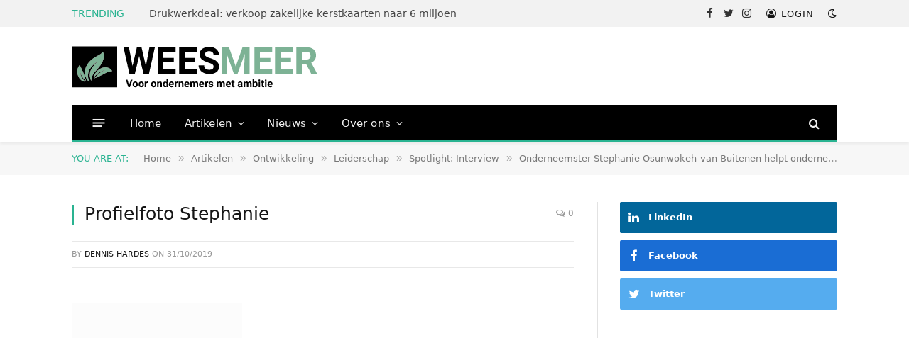

--- FILE ---
content_type: text/html; charset=UTF-8
request_url: https://weesmeer.nl/onderneemster-stephanie-osunwokeh-van-buitenen-helpt-ondernemers-aan-een-succesvolle-onderneming-en-een-gelukkig-leven/profielfoto_stephanie/
body_size: 18201
content:
<!DOCTYPE html><html lang="nl-NL" class="s-light site-s-light"><head><script data-no-optimize="1">var litespeed_docref=sessionStorage.getItem("litespeed_docref");litespeed_docref&&(Object.defineProperty(document,"referrer",{get:function(){return litespeed_docref}}),sessionStorage.removeItem("litespeed_docref"));</script> <meta charset="UTF-8" /><meta name="viewport" content="width=device-width, initial-scale=1" /><meta name='robots' content='index, follow, max-image-preview:large, max-snippet:-1, max-video-preview:-1' /><title>Profielfoto Stephanie - Wees Meer</title><link rel="preload" as="font" href="https://weesmeer.nl/wp-content/themes/smart-mag/css/icons/fonts/ts-icons.woff2?v2.2" type="font/woff2" crossorigin="anonymous" /><link rel="canonical" href="https://weesmeer.nl/onderneemster-stephanie-osunwokeh-van-buitenen-helpt-ondernemers-aan-een-succesvolle-onderneming-en-een-gelukkig-leven/profielfoto_stephanie/" /><meta property="og:locale" content="nl_NL" /><meta property="og:type" content="article" /><meta property="og:title" content="Profielfoto Stephanie - Wees Meer" /><meta property="og:description" content="Profielfoto Stephanie" /><meta property="og:url" content="https://weesmeer.nl/onderneemster-stephanie-osunwokeh-van-buitenen-helpt-ondernemers-aan-een-succesvolle-onderneming-en-een-gelukkig-leven/profielfoto_stephanie/" /><meta property="og:site_name" content="Wees Meer" /><meta property="article:publisher" content="https://www.facebook.com/weesmeer" /><meta property="article:modified_time" content="2022-10-05T09:10:06+00:00" /><meta property="og:image" content="https://weesmeer.nl/onderneemster-stephanie-osunwokeh-van-buitenen-helpt-ondernemers-aan-een-succesvolle-onderneming-en-een-gelukkig-leven/profielfoto_stephanie" /><meta property="og:image:width" content="560" /><meta property="og:image:height" content="700" /><meta property="og:image:type" content="image/jpeg" /><meta name="twitter:card" content="summary_large_image" /><meta name="twitter:site" content="@weesmeer" /> <script type="application/ld+json" class="yoast-schema-graph">{"@context":"https://schema.org","@graph":[{"@type":"WebPage","@id":"https://weesmeer.nl/onderneemster-stephanie-osunwokeh-van-buitenen-helpt-ondernemers-aan-een-succesvolle-onderneming-en-een-gelukkig-leven/profielfoto_stephanie/","url":"https://weesmeer.nl/onderneemster-stephanie-osunwokeh-van-buitenen-helpt-ondernemers-aan-een-succesvolle-onderneming-en-een-gelukkig-leven/profielfoto_stephanie/","name":"Profielfoto Stephanie - Wees Meer","isPartOf":{"@id":"https://weesmeer.nl/#website"},"primaryImageOfPage":{"@id":"https://weesmeer.nl/onderneemster-stephanie-osunwokeh-van-buitenen-helpt-ondernemers-aan-een-succesvolle-onderneming-en-een-gelukkig-leven/profielfoto_stephanie/#primaryimage"},"image":{"@id":"https://weesmeer.nl/onderneemster-stephanie-osunwokeh-van-buitenen-helpt-ondernemers-aan-een-succesvolle-onderneming-en-een-gelukkig-leven/profielfoto_stephanie/#primaryimage"},"thumbnailUrl":"https://weesmeer.nl/wp-content/uploads/2019/08/Profielfoto_Stephanie.jpg","datePublished":"2019-10-31T09:20:49+00:00","dateModified":"2022-10-05T09:10:06+00:00","breadcrumb":{"@id":"https://weesmeer.nl/onderneemster-stephanie-osunwokeh-van-buitenen-helpt-ondernemers-aan-een-succesvolle-onderneming-en-een-gelukkig-leven/profielfoto_stephanie/#breadcrumb"},"inLanguage":"nl-NL","potentialAction":[{"@type":"ReadAction","target":["https://weesmeer.nl/onderneemster-stephanie-osunwokeh-van-buitenen-helpt-ondernemers-aan-een-succesvolle-onderneming-en-een-gelukkig-leven/profielfoto_stephanie/"]}]},{"@type":"ImageObject","inLanguage":"nl-NL","@id":"https://weesmeer.nl/onderneemster-stephanie-osunwokeh-van-buitenen-helpt-ondernemers-aan-een-succesvolle-onderneming-en-een-gelukkig-leven/profielfoto_stephanie/#primaryimage","url":"https://weesmeer.nl/wp-content/uploads/2019/08/Profielfoto_Stephanie.jpg","contentUrl":"https://weesmeer.nl/wp-content/uploads/2019/08/Profielfoto_Stephanie.jpg","width":560,"height":700,"caption":"Profielfoto Stephanie"},{"@type":"BreadcrumbList","@id":"https://weesmeer.nl/onderneemster-stephanie-osunwokeh-van-buitenen-helpt-ondernemers-aan-een-succesvolle-onderneming-en-een-gelukkig-leven/profielfoto_stephanie/#breadcrumb","itemListElement":[{"@type":"ListItem","position":1,"name":"Home","item":"https://weesmeer.nl/"},{"@type":"ListItem","position":2,"name":"Onderneemster Stephanie Osunwokeh-van Buitenen helpt ondernemers aan een succesvolle onderneming én een gelukkig leven","item":"https://weesmeer.nl/onderneemster-stephanie-osunwokeh-van-buitenen-helpt-ondernemers-aan-een-succesvolle-onderneming-en-een-gelukkig-leven/"},{"@type":"ListItem","position":3,"name":"Profielfoto Stephanie"}]},{"@type":"WebSite","@id":"https://weesmeer.nl/#website","url":"https://weesmeer.nl/","name":"Wees Meer","description":"Voor ondernemers met ambitie","publisher":{"@id":"https://weesmeer.nl/#organization"},"potentialAction":[{"@type":"SearchAction","target":{"@type":"EntryPoint","urlTemplate":"https://weesmeer.nl/?s={search_term_string}"},"query-input":{"@type":"PropertyValueSpecification","valueRequired":true,"valueName":"search_term_string"}}],"inLanguage":"nl-NL"},{"@type":"Organization","@id":"https://weesmeer.nl/#organization","name":"WeesMeer","url":"https://weesmeer.nl/","logo":{"@type":"ImageObject","inLanguage":"nl-NL","@id":"https://weesmeer.nl/#/schema/logo/image/","url":"https://weesmeer.nl/wp-content/uploads/2021/11/WeesMeer-logo-def_zwart-groen_klein01C.png","contentUrl":"https://weesmeer.nl/wp-content/uploads/2021/11/WeesMeer-logo-def_zwart-groen_klein01C.png","width":347,"height":70,"caption":"WeesMeer"},"image":{"@id":"https://weesmeer.nl/#/schema/logo/image/"},"sameAs":["https://www.facebook.com/weesmeer","https://x.com/weesmeer","https://www.linkedin.com/company/weesmeer"]}]}</script> <link rel='dns-prefetch' href='//ws.sharethis.com' /><link rel='dns-prefetch' href='//fonts.googleapis.com' /><link rel="alternate" type="application/rss+xml" title="Wees Meer &raquo; feed" href="https://weesmeer.nl/feed/" /><link rel="alternate" type="application/rss+xml" title="Wees Meer &raquo; reacties feed" href="https://weesmeer.nl/comments/feed/" /><link rel="alternate" title="oEmbed (JSON)" type="application/json+oembed" href="https://weesmeer.nl/wp-json/oembed/1.0/embed?url=https%3A%2F%2Fweesmeer.nl%2Fonderneemster-stephanie-osunwokeh-van-buitenen-helpt-ondernemers-aan-een-succesvolle-onderneming-en-een-gelukkig-leven%2Fprofielfoto_stephanie%2F" /><link rel="alternate" title="oEmbed (XML)" type="text/xml+oembed" href="https://weesmeer.nl/wp-json/oembed/1.0/embed?url=https%3A%2F%2Fweesmeer.nl%2Fonderneemster-stephanie-osunwokeh-van-buitenen-helpt-ondernemers-aan-een-succesvolle-onderneming-en-een-gelukkig-leven%2Fprofielfoto_stephanie%2F&#038;format=xml" />
 <script src="//www.googletagmanager.com/gtag/js?id=G-8BNEJ3W85F"  data-cfasync="false" data-wpfc-render="false" type="text/javascript" async></script> <script data-cfasync="false" data-wpfc-render="false" type="text/javascript">var em_version = '8.11.1';
				var em_track_user = true;
				var em_no_track_reason = '';
								var ExactMetricsDefaultLocations = {"page_location":"https:\/\/weesmeer.nl\/onderneemster-stephanie-osunwokeh-van-buitenen-helpt-ondernemers-aan-een-succesvolle-onderneming-en-een-gelukkig-leven\/profielfoto_stephanie\/"};
								if ( typeof ExactMetricsPrivacyGuardFilter === 'function' ) {
					var ExactMetricsLocations = (typeof ExactMetricsExcludeQuery === 'object') ? ExactMetricsPrivacyGuardFilter( ExactMetricsExcludeQuery ) : ExactMetricsPrivacyGuardFilter( ExactMetricsDefaultLocations );
				} else {
					var ExactMetricsLocations = (typeof ExactMetricsExcludeQuery === 'object') ? ExactMetricsExcludeQuery : ExactMetricsDefaultLocations;
				}

								var disableStrs = [
										'ga-disable-G-8BNEJ3W85F',
									];

				/* Function to detect opted out users */
				function __gtagTrackerIsOptedOut() {
					for (var index = 0; index < disableStrs.length; index++) {
						if (document.cookie.indexOf(disableStrs[index] + '=true') > -1) {
							return true;
						}
					}

					return false;
				}

				/* Disable tracking if the opt-out cookie exists. */
				if (__gtagTrackerIsOptedOut()) {
					for (var index = 0; index < disableStrs.length; index++) {
						window[disableStrs[index]] = true;
					}
				}

				/* Opt-out function */
				function __gtagTrackerOptout() {
					for (var index = 0; index < disableStrs.length; index++) {
						document.cookie = disableStrs[index] + '=true; expires=Thu, 31 Dec 2099 23:59:59 UTC; path=/';
						window[disableStrs[index]] = true;
					}
				}

				if ('undefined' === typeof gaOptout) {
					function gaOptout() {
						__gtagTrackerOptout();
					}
				}
								window.dataLayer = window.dataLayer || [];

				window.ExactMetricsDualTracker = {
					helpers: {},
					trackers: {},
				};
				if (em_track_user) {
					function __gtagDataLayer() {
						dataLayer.push(arguments);
					}

					function __gtagTracker(type, name, parameters) {
						if (!parameters) {
							parameters = {};
						}

						if (parameters.send_to) {
							__gtagDataLayer.apply(null, arguments);
							return;
						}

						if (type === 'event') {
														parameters.send_to = exactmetrics_frontend.v4_id;
							var hookName = name;
							if (typeof parameters['event_category'] !== 'undefined') {
								hookName = parameters['event_category'] + ':' + name;
							}

							if (typeof ExactMetricsDualTracker.trackers[hookName] !== 'undefined') {
								ExactMetricsDualTracker.trackers[hookName](parameters);
							} else {
								__gtagDataLayer('event', name, parameters);
							}
							
						} else {
							__gtagDataLayer.apply(null, arguments);
						}
					}

					__gtagTracker('js', new Date());
					__gtagTracker('set', {
						'developer_id.dNDMyYj': true,
											});
					if ( ExactMetricsLocations.page_location ) {
						__gtagTracker('set', ExactMetricsLocations);
					}
										__gtagTracker('config', 'G-8BNEJ3W85F', {"forceSSL":"true"} );
										window.gtag = __gtagTracker;										(function () {
						/* https://developers.google.com/analytics/devguides/collection/analyticsjs/ */
						/* ga and __gaTracker compatibility shim. */
						var noopfn = function () {
							return null;
						};
						var newtracker = function () {
							return new Tracker();
						};
						var Tracker = function () {
							return null;
						};
						var p = Tracker.prototype;
						p.get = noopfn;
						p.set = noopfn;
						p.send = function () {
							var args = Array.prototype.slice.call(arguments);
							args.unshift('send');
							__gaTracker.apply(null, args);
						};
						var __gaTracker = function () {
							var len = arguments.length;
							if (len === 0) {
								return;
							}
							var f = arguments[len - 1];
							if (typeof f !== 'object' || f === null || typeof f.hitCallback !== 'function') {
								if ('send' === arguments[0]) {
									var hitConverted, hitObject = false, action;
									if ('event' === arguments[1]) {
										if ('undefined' !== typeof arguments[3]) {
											hitObject = {
												'eventAction': arguments[3],
												'eventCategory': arguments[2],
												'eventLabel': arguments[4],
												'value': arguments[5] ? arguments[5] : 1,
											}
										}
									}
									if ('pageview' === arguments[1]) {
										if ('undefined' !== typeof arguments[2]) {
											hitObject = {
												'eventAction': 'page_view',
												'page_path': arguments[2],
											}
										}
									}
									if (typeof arguments[2] === 'object') {
										hitObject = arguments[2];
									}
									if (typeof arguments[5] === 'object') {
										Object.assign(hitObject, arguments[5]);
									}
									if ('undefined' !== typeof arguments[1].hitType) {
										hitObject = arguments[1];
										if ('pageview' === hitObject.hitType) {
											hitObject.eventAction = 'page_view';
										}
									}
									if (hitObject) {
										action = 'timing' === arguments[1].hitType ? 'timing_complete' : hitObject.eventAction;
										hitConverted = mapArgs(hitObject);
										__gtagTracker('event', action, hitConverted);
									}
								}
								return;
							}

							function mapArgs(args) {
								var arg, hit = {};
								var gaMap = {
									'eventCategory': 'event_category',
									'eventAction': 'event_action',
									'eventLabel': 'event_label',
									'eventValue': 'event_value',
									'nonInteraction': 'non_interaction',
									'timingCategory': 'event_category',
									'timingVar': 'name',
									'timingValue': 'value',
									'timingLabel': 'event_label',
									'page': 'page_path',
									'location': 'page_location',
									'title': 'page_title',
									'referrer' : 'page_referrer',
								};
								for (arg in args) {
																		if (!(!args.hasOwnProperty(arg) || !gaMap.hasOwnProperty(arg))) {
										hit[gaMap[arg]] = args[arg];
									} else {
										hit[arg] = args[arg];
									}
								}
								return hit;
							}

							try {
								f.hitCallback();
							} catch (ex) {
							}
						};
						__gaTracker.create = newtracker;
						__gaTracker.getByName = newtracker;
						__gaTracker.getAll = function () {
							return [];
						};
						__gaTracker.remove = noopfn;
						__gaTracker.loaded = true;
						window['__gaTracker'] = __gaTracker;
					})();
									} else {
										console.log("");
					(function () {
						function __gtagTracker() {
							return null;
						}

						window['__gtagTracker'] = __gtagTracker;
						window['gtag'] = __gtagTracker;
					})();
									}</script> <link data-optimized="2" rel="stylesheet" href="https://weesmeer.nl/wp-content/litespeed/css/58083c22200d29cc6d8feed105f2d2c7.css?ver=2d294" /> <script type="litespeed/javascript" data-src="https://weesmeer.nl/wp-content/plugins/google-analytics-dashboard-for-wp/assets/js/frontend-gtag.min.js" id="exactmetrics-frontend-script-js" data-wp-strategy="async"></script> <script data-cfasync="false" data-wpfc-render="false" type="text/javascript" id='exactmetrics-frontend-script-js-extra'>/*  */
var exactmetrics_frontend = {"js_events_tracking":"true","download_extensions":"zip,mp3,mpeg,pdf,docx,pptx,xlsx,rar","inbound_paths":"[{\"path\":\"\\\/go\\\/\",\"label\":\"affiliate\"},{\"path\":\"\\\/recommend\\\/\",\"label\":\"affiliate\"}]","home_url":"https:\/\/weesmeer.nl","hash_tracking":"false","v4_id":"G-8BNEJ3W85F"};/*  */</script> <script id="cookie-notice-front-js-before" type="litespeed/javascript">var cnArgs={"ajaxUrl":"https:\/\/weesmeer.nl\/wp-admin\/admin-ajax.php","nonce":"195a34c197","hideEffect":"fade","position":"bottom","onScroll":!1,"onScrollOffset":100,"onClick":!1,"cookieName":"cookie_notice_accepted","cookieTime":2592000,"cookieTimeRejected":2592000,"globalCookie":!1,"redirection":!1,"cache":!0,"revokeCookies":!1,"revokeCookiesOpt":"automatic"}</script> <script type="litespeed/javascript" data-src="https://weesmeer.nl/wp-includes/js/jquery/jquery.min.js" id="jquery-core-js"></script> <script id="smartmag-theme-js-extra" type="litespeed/javascript">var Bunyad={"ajaxurl":"https://weesmeer.nl/wp-admin/admin-ajax.php"}</script> <script id='st_insights_js' type="litespeed/javascript" data-src="https://ws.sharethis.com/button/st_insights.js?publisher=eba0f3ba-f9ab-408c-bc68-c28af5afe749&amp;product=feather&amp;ver=1764343998" id="feather-sharethis-js"></script> <script></script><link rel="https://api.w.org/" href="https://weesmeer.nl/wp-json/" /><link rel="alternate" title="JSON" type="application/json" href="https://weesmeer.nl/wp-json/wp/v2/media/4966" /><link rel="EditURI" type="application/rsd+xml" title="RSD" href="https://weesmeer.nl/xmlrpc.php?rsd" /><meta name="generator" content="WordPress 6.9" /><link rel='shortlink' href='https://weesmeer.nl/?p=4966' /> <script type="litespeed/javascript">var BunyadSchemeKey='bunyad-scheme';(()=>{const d=document.documentElement;const c=d.classList;const scheme=localStorage.getItem(BunyadSchemeKey);if(scheme){d.dataset.origClass=c;scheme==='dark'?c.remove('s-light','site-s-light'):c.remove('s-dark','site-s-dark');c.add('site-s-'+scheme,'s-'+scheme)}})()</script> <meta name="generator" content="Elementor 3.34.0; features: additional_custom_breakpoints; settings: css_print_method-external, google_font-enabled, font_display-auto"><style type="text/css"></style><meta name="generator" content="Powered by WPBakery Page Builder - drag and drop page builder for WordPress."/> <script type="litespeed/javascript" data-src="https://pagead2.googlesyndication.com/pagead/js/adsbygoogle.js?client=ca-pub-8752773163034755"
     crossorigin="anonymous"></script><link rel="icon" href="https://weesmeer.nl/wp-content/uploads/2021/12/cropped-Favicon-01-32x32.png" sizes="32x32" /><link rel="icon" href="https://weesmeer.nl/wp-content/uploads/2021/12/cropped-Favicon-01-192x192.png" sizes="192x192" /><link rel="apple-touch-icon" href="https://weesmeer.nl/wp-content/uploads/2021/12/cropped-Favicon-01-180x180.png" /><meta name="msapplication-TileImage" content="https://weesmeer.nl/wp-content/uploads/2021/12/cropped-Favicon-01-270x270.png" />
<noscript><style>.wpb_animate_when_almost_visible { opacity: 1; }</style></noscript></head><body class="attachment wp-singular attachment-template-default single single-attachment postid-4966 attachmentid-4966 attachment-jpeg wp-theme-smart-mag wp-child-theme-weesmeer cookies-not-set right-sidebar post-layout-classic has-lb has-lb-sm has-sb-sep layout-normal wpb-js-composer js-comp-ver-8.0.1 vc_responsive elementor-default elementor-kit-5683"><div class="main-wrap"><div class="off-canvas-backdrop"></div><div class="mobile-menu-container off-canvas" id="off-canvas"><div class="off-canvas-head">
<a href="#" class="close"><i class="tsi tsi-times"></i></a><div class="ts-logo"></div></div><div class="off-canvas-content"><ul class="mobile-menu"></ul><div class="spc-social spc-social-b smart-head-social">
<a href="https://www.facebook.com/weesmeer" class="link s-facebook" target="_blank" rel="noopener">
<i class="icon tsi tsi-facebook"></i>
<span class="visuallyhidden">Facebook</span>
</a>
<a href="https://twitter.com/weesmeer" class="link s-twitter" target="_blank" rel="noopener">
<i class="icon tsi tsi-twitter"></i>
<span class="visuallyhidden">Twitter</span>
</a>
<a href="https://www.instagram.com/weesmeer.nl/" class="link s-instagram" target="_blank" rel="noopener">
<i class="icon tsi tsi-instagram"></i>
<span class="visuallyhidden">Instagram</span>
</a></div></div></div><div class="smart-head smart-head-a smart-head-main" id="smart-head" data-sticky="auto" data-sticky-type="smart"><div class="smart-head-row smart-head-top is-light smart-head-row-full"><div class="inner wrap"><div class="items items-left "><div class="trending-ticker">
<span class="heading">Trending</span><ul><li><a href="https://weesmeer.nl/drukwerkdeal-verkoop-zakelijke-kerstkaarten-naar-6-miljoen/" class="post-link">Drukwerkdeal: verkoop zakelijke kerstkaarten naar 6 miljoen</a></li><li><a href="https://weesmeer.nl/10-vragen-aan-monique-bijl-van-der-wal-ik-iets-wilde-bouwen-dat-echt-bijdraagt/" class="post-link">10 vragen aan Monique Bijl-van der Wal: &#8216;Ik iets wilde bouwen dat écht bijdraagt&#8217;</a></li><li><a href="https://weesmeer.nl/bert-breij-samen-loont-wie-het-samen-bruusk-afwijst-gaat-uiteindelijk-onderuit/" class="post-link">Bert Breij: ‘Samen loont. Wie het “samen” bruusk afwijst, gaat uiteindelijk onderuit’</a></li><li><a href="https://weesmeer.nl/lotte-langenkamp-drukwerkdeal-duurzaamheid-is-een-kans-om-toekomstbestendig-te-blijven/" class="post-link">Lotte Langenkamp (Drukwerkdeal): ‘Duurzaamheid is een kans om toekomstbestendig te blijven’</a></li><li><a href="https://weesmeer.nl/circonfix-en-hekker-realiseren-modulair-en-circulair-toiletgebouw-op-schiphol/" class="post-link">Circonfix en Hekker realiseren modulair en circulair toiletgebouw op Schiphol</a></li><li><a href="https://weesmeer.nl/ontdek-de-wereld-van-groothandel-kinderspeelgoed/" class="post-link">Ontdek de wereld van groothandel kinderspeelgoed</a></li><li><a href="https://weesmeer.nl/antonija-cagalj-ceo-yachtmaster-group-voor-ons-gaat-het-niet-om-steeds-groter-worden-maar-om-steeds-beter-worden/" class="post-link">Antonija Čagalj, CEO Yachtmaster Group: ‘Voor ons gaat het niet om steeds groter worden, maar om steeds beter worden.’</a></li><li><a href="https://weesmeer.nl/nieuw-modern-onderkomen-voor-prgoeroes/" class="post-link">Nieuw ‘modern’ onderkomen voor PRGoeroes</a></li></ul></div></div><div class="items items-center empty"></div><div class="items items-right "><div class="spc-social spc-social-a smart-head-social">
<a href="https://www.facebook.com/weesmeer" class="link s-facebook" target="_blank" rel="noopener">
<i class="icon tsi tsi-facebook"></i>
<span class="visuallyhidden">Facebook</span>
</a>
<a href="https://twitter.com/weesmeer" class="link s-twitter" target="_blank" rel="noopener">
<i class="icon tsi tsi-twitter"></i>
<span class="visuallyhidden">Twitter</span>
</a>
<a href="https://www.instagram.com/weesmeer.nl/" class="link s-instagram" target="_blank" rel="noopener">
<i class="icon tsi tsi-instagram"></i>
<span class="visuallyhidden">Instagram</span>
</a></div><a href="#auth-modal" class="auth-link has-icon">
<i class="icon tsi tsi-user-circle-o"></i>
<span class="label">Login</span>
</a><div class="scheme-switcher has-icon-only">
<a href="#" class="toggle is-icon toggle-dark" title="Switch to Dark Design - easier on eyes.">
<i class="icon tsi tsi-moon"></i>
</a>
<a href="#" class="toggle is-icon toggle-light" title="Switch to Light Design.">
<i class="icon tsi tsi-bright"></i>
</a></div></div></div></div><div class="smart-head-row smart-head-mid is-light smart-head-row-full"><div class="inner wrap"><div class="items items-left ">
<a href="https://weesmeer.nl/" title="Wees Meer" rel="home" class="logo-link ts-logo">
<span>
<img data-lazyloaded="1" src="[data-uri]" width="347" height="70" data-src="https://weesmeer.nl/wp-content/uploads/2021/11/WeesMeer-logo-def_zwart-groen_klein01C.png" class="logo-image" alt="Wees Meer" data-srcset="https://weesmeer.nl/wp-content/uploads/2021/11/WeesMeer-logo-def_zwart-groen_klein01C.png ,https://weesmeer.nl/wp-content/uploads/2021/11/WeesMeer-logo-def_zwart-groen_klein01B.png 2x" />
</span>
</a></div><div class="items items-center empty"></div><div class="items items-right "><div class="h-text h-text"></div></div></div></div><div class="smart-head-row smart-head-bot s-dark wrap"><div class="inner full"><div class="items items-left ">
<button class="offcanvas-toggle has-icon" type="button" aria-label="Menu">
<span class="hamburger-icon hamburger-icon-a">
<span class="inner"></span>
</span>
</button><div class="nav-wrap"><nav class="navigation navigation-main nav-hov-a"><ul id="menu-categories" class="menu"><li id="menu-item-5770" class="menu-item menu-item-type-post_type menu-item-object-page menu-item-home menu-item-5770"><a href="https://weesmeer.nl/">Home</a></li><li id="menu-item-3706" class="menu-item menu-item-type-taxonomy menu-item-object-category menu-item-has-children menu-cat-176 menu-item-has-children item-mega-menu menu-item-3706"><a href="https://weesmeer.nl/category/artikelen/">Artikelen</a><div class="sub-menu mega-menu mega-menu-b wrap"><div class="sub-cats"><ol class="sub-nav"><li id="menu-item-3596" class="menu-item menu-item-type-taxonomy menu-item-object-category menu-cat-153 menu-item-3596"><a href="https://weesmeer.nl/category/artikelen/duurzaamheid/">Duurzaamheid</a></li><li id="menu-item-3549" class="menu-item menu-item-type-taxonomy menu-item-object-category menu-cat-1 menu-item-3549"><a href="https://weesmeer.nl/category/artikelen/gezondheid/">Gezondheid</a></li><li id="menu-item-5079" class="menu-item menu-item-type-taxonomy menu-item-object-category menu-cat-152 menu-item-5079"><a href="https://weesmeer.nl/category/artikelen/financieel/">Financieel</a></li><li id="menu-item-3598" class="menu-item menu-item-type-taxonomy menu-item-object-category menu-cat-151 menu-item-3598"><a href="https://weesmeer.nl/category/artikelen/maatschappelijk/">Maatschappelijk</a></li><li id="menu-item-3548" class="menu-item menu-item-type-taxonomy menu-item-object-category menu-cat-25 menu-item-3548"><a href="https://weesmeer.nl/category/artikelen/ontwikkeling/">Ontwikkeling</a></li><li id="menu-item-3599" class="menu-item menu-item-type-taxonomy menu-item-object-category menu-cat-154 menu-item-3599"><a href="https://weesmeer.nl/category/artikelen/zichtbaarheid/">Zichtbaarheid</a></li></ol></div><div class="extend ts-row"><section class="col-6 featured">
<span class="heading">Featured</span><section class="block-wrap block-grid mb-none" data-id="1"><div class="block-content"><div class="loop loop-grid loop-grid-sm grid grid-1 md:grid-1 xs:grid-1"><article class="l-post  grid-sm-post grid-post"><div class="media">
<a href="https://weesmeer.nl/nl-cares-zoekt-vrijwilligers-voor-de-warme-winter-weken/" class="image-link media-ratio ratio-is-custom" title="NL Cares zoekt vrijwilligers voor de Warme Winter Weken"><span data-bgsrc="https://weesmeer.nl/wp-content/uploads/2021/11/NL-Cares-02-702x459-1.jpeg" class="img bg-cover wp-post-image attachment-large size-large lazyload" data-bgset="https://weesmeer.nl/wp-content/uploads/2021/11/NL-Cares-02-702x459-1.jpeg 702w, https://weesmeer.nl/wp-content/uploads/2021/11/NL-Cares-02-702x459-1-300x196.jpeg 300w, https://weesmeer.nl/wp-content/uploads/2021/11/NL-Cares-02-702x459-1-150x98.jpeg 150w, https://weesmeer.nl/wp-content/uploads/2021/11/NL-Cares-02-702x459-1-450x294.jpeg 450w" data-sizes="(max-width: 729px) 100vw, 729px" role="img" aria-label="NL Cares zoekt vrijwilligers voor de Warme Winter Weken"></span></a></div><div class="content"><div class="post-meta post-meta-a has-below"><h2 class="is-title post-title"><a href="https://weesmeer.nl/nl-cares-zoekt-vrijwilligers-voor-de-warme-winter-weken/">NL Cares zoekt vrijwilligers voor de Warme Winter Weken</a></h2><div class="post-meta-items meta-below"><span class="meta-item post-author"><span class="by">By</span> <a href="https://weesmeer.nl/author/redactie-weesmeer/" title="Berichten van Redactie Weesmeer" rel="author">Redactie Weesmeer</a></span><span class="meta-item has-next-icon date"><span class="date-link"><time class="post-date" datetime="2021-11-30T20:31:29+01:00">30/11/2021</time></span></span><span class="meta-item comments has-icon"><a href="https://weesmeer.nl/nl-cares-zoekt-vrijwilligers-voor-de-warme-winter-weken/#respond"><i class="tsi tsi-comment-o"></i>0</a></span></div></div></div></article></div></div></section></section><section class="col-6 recent-posts"><span class="heading">Recent</span><section class="block-wrap block-posts-small mb-none" data-id="2"><div class="block-content"><div class="loop loop-small loop-small- loop-sep loop-small-sep grid grid-1 md:grid-1 sm:grid-1 xs:grid-1"><article class="l-post  m-pos-left small-post"><div class="media">
<a href="https://weesmeer.nl/10-vragen-aan-monique-bijl-van-der-wal-ik-iets-wilde-bouwen-dat-echt-bijdraagt/" class="image-link media-ratio ratio-3-2" title="10 vragen aan Monique Bijl-van der Wal: &#8216;Ik iets wilde bouwen dat écht bijdraagt&#8217;"><span data-bgsrc="https://weesmeer.nl/wp-content/uploads/2025/11/Monique-300x287.png" class="img bg-cover wp-post-image attachment-medium size-medium lazyload" data-bgset="https://weesmeer.nl/wp-content/uploads/2025/11/Monique-300x287.png 300w, https://weesmeer.nl/wp-content/uploads/2025/11/Monique-150x143.png 150w, https://weesmeer.nl/wp-content/uploads/2025/11/Monique-450x430.png 450w, https://weesmeer.nl/wp-content/uploads/2025/11/Monique.png 657w" data-sizes="(max-width: 99px) 100vw, 99px" role="img" aria-label="Monique"></span></a></div><div class="content"><div class="post-meta post-meta-a post-meta-left has-below"><h4 class="is-title post-title"><a href="https://weesmeer.nl/10-vragen-aan-monique-bijl-van-der-wal-ik-iets-wilde-bouwen-dat-echt-bijdraagt/">10 vragen aan Monique Bijl-van der Wal: &#8216;Ik iets wilde bouwen dat écht bijdraagt&#8217;</a></h4><div class="post-meta-items meta-below"><span class="meta-item date"><span class="date-link"><time class="post-date" datetime="2025-11-25T15:38:07+01:00">25/11/2025</time></span></span></div></div></div></article><article class="l-post  m-pos-left small-post"><div class="media">
<a href="https://weesmeer.nl/bert-breij-samen-loont-wie-het-samen-bruusk-afwijst-gaat-uiteindelijk-onderuit/" class="image-link media-ratio ratio-3-2" title="Bert Breij: ‘Samen loont. Wie het “samen” bruusk afwijst, gaat uiteindelijk onderuit’"><span data-bgsrc="https://weesmeer.nl/wp-content/uploads/2025/11/Bert-Breij-Aug2025-001-300x225.jpg" class="img bg-cover wp-post-image attachment-medium size-medium lazyload" data-bgset="https://weesmeer.nl/wp-content/uploads/2025/11/Bert-Breij-Aug2025-001-300x225.jpg 300w, https://weesmeer.nl/wp-content/uploads/2025/11/Bert-Breij-Aug2025-001-1024x768.jpg 1024w, https://weesmeer.nl/wp-content/uploads/2025/11/Bert-Breij-Aug2025-001-768x576.jpg 768w, https://weesmeer.nl/wp-content/uploads/2025/11/Bert-Breij-Aug2025-001-1536x1152.jpg 1536w, https://weesmeer.nl/wp-content/uploads/2025/11/Bert-Breij-Aug2025-001-150x113.jpg 150w, https://weesmeer.nl/wp-content/uploads/2025/11/Bert-Breij-Aug2025-001-450x338.jpg 450w, https://weesmeer.nl/wp-content/uploads/2025/11/Bert-Breij-Aug2025-001-1200x900.jpg 1200w, https://weesmeer.nl/wp-content/uploads/2025/11/Bert-Breij-Aug2025-001.jpg 1800w" data-sizes="(max-width: 99px) 100vw, 99px" role="img" aria-label="Bert Breij (Aug)"></span></a></div><div class="content"><div class="post-meta post-meta-a post-meta-left has-below"><h4 class="is-title post-title"><a href="https://weesmeer.nl/bert-breij-samen-loont-wie-het-samen-bruusk-afwijst-gaat-uiteindelijk-onderuit/">Bert Breij: ‘Samen loont. Wie het “samen” bruusk afwijst, gaat uiteindelijk onderuit’</a></h4><div class="post-meta-items meta-below"><span class="meta-item date"><span class="date-link"><time class="post-date" datetime="2025-11-06T16:57:22+01:00">06/11/2025</time></span></span></div></div></div></article><article class="l-post  m-pos-left small-post"><div class="media">
<a href="https://weesmeer.nl/lotte-langenkamp-drukwerkdeal-duurzaamheid-is-een-kans-om-toekomstbestendig-te-blijven/" class="image-link media-ratio ratio-3-2" title="Lotte Langenkamp (Drukwerkdeal): ‘Duurzaamheid is een kans om toekomstbestendig te blijven’"><span data-bgsrc="https://weesmeer.nl/wp-content/uploads/2025/11/Lotte-1-1-300x200.png" class="img bg-cover wp-post-image attachment-medium size-medium lazyload" data-bgset="https://weesmeer.nl/wp-content/uploads/2025/11/Lotte-1-1-300x200.png 300w, https://weesmeer.nl/wp-content/uploads/2025/11/Lotte-1-1-768x511.png 768w, https://weesmeer.nl/wp-content/uploads/2025/11/Lotte-1-1-150x100.png 150w, https://weesmeer.nl/wp-content/uploads/2025/11/Lotte-1-1-450x300.png 450w, https://weesmeer.nl/wp-content/uploads/2025/11/Lotte-1-1.png 1000w" data-sizes="(max-width: 99px) 100vw, 99px" role="img" aria-label="Lotte ()"></span></a></div><div class="content"><div class="post-meta post-meta-a post-meta-left has-below"><h4 class="is-title post-title"><a href="https://weesmeer.nl/lotte-langenkamp-drukwerkdeal-duurzaamheid-is-een-kans-om-toekomstbestendig-te-blijven/">Lotte Langenkamp (Drukwerkdeal): ‘Duurzaamheid is een kans om toekomstbestendig te blijven’</a></h4><div class="post-meta-items meta-below"><span class="meta-item date"><span class="date-link"><time class="post-date" datetime="2025-11-04T14:15:52+01:00">04/11/2025</time></span></span></div></div></div></article></div></div></section></section></div></div></li><li id="menu-item-3646" class="menu-item menu-item-type-taxonomy menu-item-object-category menu-cat-165 menu-item-has-children item-mega-menu menu-item-3646"><a href="https://weesmeer.nl/category/nieuws/">Nieuws</a><div class="sub-menu mega-menu mega-menu-a wrap"><section class="column recent-posts" data-columns="5"><div class="posts" data-id="165"><section class="block-wrap block-grid mb-none" data-id="3"><div class="block-content"><div class="loop loop-grid loop-grid-sm grid grid-5 md:grid-2 xs:grid-1"><article class="l-post  grid-sm-post grid-post"><div class="media">
<a href="https://weesmeer.nl/drukwerkdeal-verkoop-zakelijke-kerstkaarten-naar-6-miljoen/" class="image-link media-ratio ratio-is-custom" title="Drukwerkdeal: verkoop zakelijke kerstkaarten naar 6 miljoen"><span data-bgsrc="https://weesmeer.nl/wp-content/uploads/2025/12/kerstkaarten-450x253.png" class="img bg-cover wp-post-image attachment-bunyad-medium size-bunyad-medium lazyload" data-bgset="https://weesmeer.nl/wp-content/uploads/2025/12/kerstkaarten-450x253.png 450w, https://weesmeer.nl/wp-content/uploads/2025/12/kerstkaarten-300x169.png 300w, https://weesmeer.nl/wp-content/uploads/2025/12/kerstkaarten-1024x576.png 1024w, https://weesmeer.nl/wp-content/uploads/2025/12/kerstkaarten-768x432.png 768w, https://weesmeer.nl/wp-content/uploads/2025/12/kerstkaarten-1536x864.png 1536w, https://weesmeer.nl/wp-content/uploads/2025/12/kerstkaarten-150x84.png 150w, https://weesmeer.nl/wp-content/uploads/2025/12/kerstkaarten-1200x675.png 1200w, https://weesmeer.nl/wp-content/uploads/2025/12/kerstkaarten.png 1920w" data-sizes="(max-width: 339px) 100vw, 339px" role="img" aria-label="kerstkaarten"></span></a></div><div class="content"><div class="post-meta post-meta-a has-below"><h2 class="is-title post-title"><a href="https://weesmeer.nl/drukwerkdeal-verkoop-zakelijke-kerstkaarten-naar-6-miljoen/">Drukwerkdeal: verkoop zakelijke kerstkaarten naar 6 miljoen</a></h2><div class="post-meta-items meta-below"><span class="meta-item date"><span class="date-link"><time class="post-date" datetime="2025-12-22T11:21:02+01:00">22/12/2025</time></span></span></div></div></div></article><article class="l-post  grid-sm-post grid-post"><div class="media">
<a href="https://weesmeer.nl/circonfix-en-hekker-realiseren-modulair-en-circulair-toiletgebouw-op-schiphol/" class="image-link media-ratio ratio-is-custom" title="Circonfix en Hekker realiseren modulair en circulair toiletgebouw op Schiphol"><span data-bgsrc="https://weesmeer.nl/wp-content/uploads/2025/11/project-framingtoiletgebouwschipholairport3-450x450.jpg" class="img bg-cover wp-post-image attachment-bunyad-medium size-bunyad-medium lazyload" data-bgset="https://weesmeer.nl/wp-content/uploads/2025/11/project-framingtoiletgebouwschipholairport3-450x450.jpg 450w, https://weesmeer.nl/wp-content/uploads/2025/11/project-framingtoiletgebouwschipholairport3-300x300.jpg 300w, https://weesmeer.nl/wp-content/uploads/2025/11/project-framingtoiletgebouwschipholairport3-1024x1024.jpg 1024w, https://weesmeer.nl/wp-content/uploads/2025/11/project-framingtoiletgebouwschipholairport3-768x768.jpg 768w, https://weesmeer.nl/wp-content/uploads/2025/11/project-framingtoiletgebouwschipholairport3-1536x1536.jpg 1536w, https://weesmeer.nl/wp-content/uploads/2025/11/project-framingtoiletgebouwschipholairport3-2048x2048.jpg 2048w, https://weesmeer.nl/wp-content/uploads/2025/11/project-framingtoiletgebouwschipholairport3-1200x1200.jpg 1200w" data-sizes="(max-width: 339px) 100vw, 339px" role="img" aria-label="project framingtoiletgebouwschipholairport"></span></a></div><div class="content"><div class="post-meta post-meta-a has-below"><h2 class="is-title post-title"><a href="https://weesmeer.nl/circonfix-en-hekker-realiseren-modulair-en-circulair-toiletgebouw-op-schiphol/">Circonfix en Hekker realiseren modulair en circulair toiletgebouw op Schiphol</a></h2><div class="post-meta-items meta-below"><span class="meta-item date"><span class="date-link"><time class="post-date" datetime="2025-11-04T14:13:59+01:00">04/11/2025</time></span></span></div></div></div></article><article class="l-post  grid-sm-post grid-post"><div class="media">
<a href="https://weesmeer.nl/nieuw-modern-onderkomen-voor-prgoeroes/" class="image-link media-ratio ratio-is-custom" title="Nieuw ‘modern’ onderkomen voor PRGoeroes"><span data-bgsrc="https://weesmeer.nl/wp-content/uploads/2025/10/balampen-1-450x600.jpg" class="img bg-cover wp-post-image attachment-bunyad-medium size-bunyad-medium lazyload" data-bgset="https://weesmeer.nl/wp-content/uploads/2025/10/balampen-1-450x600.jpg 450w, https://weesmeer.nl/wp-content/uploads/2025/10/balampen-1-225x300.jpg 225w, https://weesmeer.nl/wp-content/uploads/2025/10/balampen-1-768x1024.jpg 768w, https://weesmeer.nl/wp-content/uploads/2025/10/balampen-1-1152x1536.jpg 1152w, https://weesmeer.nl/wp-content/uploads/2025/10/balampen-1-1536x2048.jpg 1536w, https://weesmeer.nl/wp-content/uploads/2025/10/balampen-1-1200x1600.jpg 1200w, https://weesmeer.nl/wp-content/uploads/2025/10/balampen-1.jpg 1875w" data-sizes="(max-width: 339px) 100vw, 339px" role="img" aria-label="balampen ()"></span></a></div><div class="content"><div class="post-meta post-meta-a has-below"><h2 class="is-title post-title"><a href="https://weesmeer.nl/nieuw-modern-onderkomen-voor-prgoeroes/">Nieuw ‘modern’ onderkomen voor PRGoeroes</a></h2><div class="post-meta-items meta-below"><span class="meta-item date"><span class="date-link"><time class="post-date" datetime="2025-10-28T15:21:51+01:00">28/10/2025</time></span></span></div></div></div></article><article class="l-post  grid-sm-post grid-post"><div class="media">
<a href="https://weesmeer.nl/geslaagd-eerste-ondernemers-event-van-the-alternative-board/" class="image-link media-ratio ratio-is-custom" title="Geslaagd eerste Ondernemers Event van The Alternative Board"><span data-bgsrc="https://weesmeer.nl/wp-content/uploads/2025/10/TAB-Event-2025-103-450x225.png" class="img bg-cover wp-post-image attachment-bunyad-medium size-bunyad-medium lazyload" data-bgset="https://weesmeer.nl/wp-content/uploads/2025/10/TAB-Event-2025-103-450x225.png 450w, https://weesmeer.nl/wp-content/uploads/2025/10/TAB-Event-2025-103-768x384.png 768w, https://weesmeer.nl/wp-content/uploads/2025/10/TAB-Event-2025-103.png 1000w" data-sizes="(max-width: 339px) 100vw, 339px" role="img" aria-label="TAB Event"></span></a></div><div class="content"><div class="post-meta post-meta-a has-below"><h2 class="is-title post-title"><a href="https://weesmeer.nl/geslaagd-eerste-ondernemers-event-van-the-alternative-board/">Geslaagd eerste Ondernemers Event van The Alternative Board</a></h2><div class="post-meta-items meta-below"><span class="meta-item date"><span class="date-link"><time class="post-date" datetime="2025-10-09T11:15:18+02:00">09/10/2025</time></span></span></div></div></div></article><article class="l-post  grid-sm-post grid-post"><div class="media">
<a href="https://weesmeer.nl/grote-interesse-voor-lichaamsdonatie-na-overlijden-joke-bruijs/" class="image-link media-ratio ratio-is-custom" title="Grote interesse voor lichaamsdonatie na overlijden Joke Bruijs"><span data-bgsrc="https://weesmeer.nl/wp-content/uploads/2025/10/Joke_Bruijs-2-450x320.png" class="img bg-cover wp-post-image attachment-bunyad-medium size-bunyad-medium lazyload" data-bgset="https://weesmeer.nl/wp-content/uploads/2025/10/Joke_Bruijs-2-450x320.png 450w, https://weesmeer.nl/wp-content/uploads/2025/10/Joke_Bruijs-2-300x213.png 300w, https://weesmeer.nl/wp-content/uploads/2025/10/Joke_Bruijs-2.png 502w" data-sizes="(max-width: 339px) 100vw, 339px" role="img" aria-label="Joke Bruijs"></span></a></div><div class="content"><div class="post-meta post-meta-a has-below"><h2 class="is-title post-title"><a href="https://weesmeer.nl/grote-interesse-voor-lichaamsdonatie-na-overlijden-joke-bruijs/">Grote interesse voor lichaamsdonatie na overlijden Joke Bruijs</a></h2><div class="post-meta-items meta-below"><span class="meta-item date"><span class="date-link"><time class="post-date" datetime="2025-10-08T11:53:41+02:00">08/10/2025</time></span></span></div></div></div></article></div></div></section></div></section></div></li><li id="menu-item-3588" class="menu-item menu-item-type-custom menu-item-object-custom menu-item-has-children menu-item-3588"><a href="#">Over ons</a><ul class="sub-menu"><li id="menu-item-2738" class="menu-item menu-item-type-post_type menu-item-object-page menu-item-2738"><a href="https://weesmeer.nl/visie/">Visie</a></li><li id="menu-item-3495" class="menu-item menu-item-type-post_type menu-item-object-page menu-item-3495"><a href="https://weesmeer.nl/contact-2/">Contact</a></li></ul></li></ul></nav></div></div><div class="items items-center empty"></div><div class="items items-right "><a href="#" class="search-icon has-icon-only is-icon" title="Search">
<i class="tsi tsi-search"></i>
</a></div></div></div></div><div class="smart-head smart-head-a smart-head-mobile" id="smart-head-mobile" data-sticky="mid" data-sticky-type><div class="smart-head-row smart-head-mid smart-head-row-3 is-light smart-head-row-full"><div class="inner wrap"><div class="items items-left ">
<button class="offcanvas-toggle has-icon" type="button" aria-label="Menu">
<span class="hamburger-icon hamburger-icon-a">
<span class="inner"></span>
</span>
</button></div><div class="items items-center ">
<a href="https://weesmeer.nl/" title="Wees Meer" rel="home" class="logo-link ts-logo">
<span>
<img data-lazyloaded="1" src="[data-uri]" width="347" height="70" data-src="https://weesmeer.nl/wp-content/uploads/2021/11/WeesMeer-logo-def_zwart-groen_klein01C.png" class="logo-image" alt="Wees Meer" data-srcset="https://weesmeer.nl/wp-content/uploads/2021/11/WeesMeer-logo-def_zwart-groen_klein01C.png ,https://weesmeer.nl/wp-content/uploads/2021/11/WeesMeer-logo-def_zwart-groen_klein01B.png 2x" />
</span>
</a></div><div class="items items-right "><a href="#" class="search-icon has-icon-only is-icon" title="Search">
<i class="tsi tsi-search"></i>
</a></div></div></div></div><nav class="breadcrumbs is-full-width breadcrumbs-b" id="breadcrumb"><div class="inner ts-contain "><span class="label">You are at:</span><span><a href="https://weesmeer.nl/"><span>Home</span></a></span><span class="delim">&raquo;</span><span><a href="https://weesmeer.nl/category/artikelen/"><span>Artikelen</span></a></span><span class="delim">&raquo;</span><span><a href="https://weesmeer.nl/category/artikelen/ontwikkeling/"><span>Ontwikkeling</span></a></span><span class="delim">&raquo;</span><span><a href="https://weesmeer.nl/category/artikelen/ontwikkeling/leiderschap/"><span>Leiderschap</span></a></span><span class="delim">&raquo;</span><span><a href="https://weesmeer.nl/category/artikelen/ontwikkeling/leiderschap/spotlight-interview/"><span>Spotlight: Interview</span></a></span><span class="delim">&raquo;</span><span><a href="https://weesmeer.nl/onderneemster-stephanie-osunwokeh-van-buitenen-helpt-ondernemers-aan-een-succesvolle-onderneming-en-een-gelukkig-leven/"><span>Onderneemster Stephanie Osunwokeh-van Buitenen helpt ondernemers aan een succesvolle onderneming én een gelukkig leven</span></a></span><span class="delim">&raquo;</span><span class="current">Profielfoto Stephanie</span></div></nav><div class="main ts-contain cf right-sidebar"><div class="ts-row"><div class="col-8 main-content"><div class="the-post s-post-classic-above"><article id="post-4966" class="post-4966 attachment type-attachment status-inherit title-above"><header class="the-post-header post-header cf"><div class="heading cf"><h1 class="post-title">
Profielfoto Stephanie</h1>
<a href="https://weesmeer.nl/onderneemster-stephanie-osunwokeh-van-buitenen-helpt-ondernemers-aan-een-succesvolle-onderneming-en-een-gelukkig-leven/profielfoto_stephanie/#respond" class="comments"><i class="tsi tsi-comments-o"></i> 0</a></div><div class="the-post-meta cf">
<span class="posted-by">By
<span class="reviewer"><a href="https://weesmeer.nl/author/dennis-hardes/" title="Berichten van Dennis Hardes" rel="author">Dennis Hardes</a></span>
</span>
<span class="posted-on">on				<span class="dtreviewed">
<time class="value-title" datetime="2019-10-31T10:20:49+01:00" title="2019-10-31">31/10/2019</time>
</span>
</span>
<span class="cats"></span></div><div class="featured"></div></header><div class="post-content-wrap"><div class="post-content cf entry-content content-normal"><p class="attachment"><a title="Profielfoto Stephanie"  href='https://weesmeer.nl/wp-content/uploads/2019/08/Profielfoto_Stephanie.jpg'><img fetchpriority="high" decoding="async" width="240" height="300" src="[data-uri]" class="attachment-medium size-medium lazyload" alt="Profielfoto Stephanie" sizes="(max-width: 240px) 100vw, 240px" data-srcset="https://weesmeer.nl/wp-content/uploads/2019/08/Profielfoto_Stephanie-240x300.jpg 240w, https://weesmeer.nl/wp-content/uploads/2019/08/Profielfoto_Stephanie-150x188.jpg 150w, https://weesmeer.nl/wp-content/uploads/2019/08/Profielfoto_Stephanie-450x563.jpg 450w, https://weesmeer.nl/wp-content/uploads/2019/08/Profielfoto_Stephanie.jpg 560w" data-src="https://weesmeer.nl/wp-content/uploads/2019/08/Profielfoto_Stephanie-240x300.jpg" /></a></p><p>Profielfoto Stephanie</p><div class="a-wrap a-wrap-base a-wrap-8 alignwide"> <script type="litespeed/javascript" data-src="https://pagead2.googlesyndication.com/pagead/js/adsbygoogle.js?client=ca-pub-8752773163034755"
     crossorigin="anonymous"></script></div><div class="a-wrap a-wrap-base a-wrap-6"> <script type="litespeed/javascript" data-src="https://pagead2.googlesyndication.com/pagead/js/adsbygoogle.js?client=ca-pub-8752773163034755"
     crossorigin="anonymous"></script></div></div></div></article><div class="post-share-bot">
<span class="info">Share.</span>
<span class="share-links spc-social-bg">
<a href="https://www.facebook.com/sharer.php?u=https%3A%2F%2Fweesmeer.nl%2Fonderneemster-stephanie-osunwokeh-van-buitenen-helpt-ondernemers-aan-een-succesvolle-onderneming-en-een-gelukkig-leven%2Fprofielfoto_stephanie%2F" class="service s-facebook tsi tsi-facebook"
title="Share on Facebook" target="_blank" rel="noopener">
<span class="visuallyhidden">Facebook</span>
</a>
<a href="https://twitter.com/intent/tweet?url=https%3A%2F%2Fweesmeer.nl%2Fonderneemster-stephanie-osunwokeh-van-buitenen-helpt-ondernemers-aan-een-succesvolle-onderneming-en-een-gelukkig-leven%2Fprofielfoto_stephanie%2F&#038;text=Profielfoto%20Stephanie" class="service s-twitter tsi tsi-twitter"
title="Share on Twitter" target="_blank" rel="noopener">
<span class="visuallyhidden">Twitter</span>
</a>
<a href="https://pinterest.com/pin/create/button/?url=https%3A%2F%2Fweesmeer.nl%2Fonderneemster-stephanie-osunwokeh-van-buitenen-helpt-ondernemers-aan-een-succesvolle-onderneming-en-een-gelukkig-leven%2Fprofielfoto_stephanie%2F&#038;media=https%3A%2F%2Fweesmeer.nl%2Fwp-content%2Fuploads%2F2019%2F08%2FProfielfoto_Stephanie.jpg&#038;description=Profielfoto%20Stephanie" class="service s-pinterest tsi tsi-pinterest"
title="Share on Pinterest" target="_blank" rel="noopener">
<span class="visuallyhidden">Pinterest</span>
</a>
<a href="https://www.linkedin.com/shareArticle?mini=true&#038;url=https%3A%2F%2Fweesmeer.nl%2Fonderneemster-stephanie-osunwokeh-van-buitenen-helpt-ondernemers-aan-een-succesvolle-onderneming-en-een-gelukkig-leven%2Fprofielfoto_stephanie%2F" class="service s-linkedin tsi tsi-linkedin"
title="Share on LinkedIn" target="_blank" rel="noopener">
<span class="visuallyhidden">LinkedIn</span>
</a>
<a href="https://www.tumblr.com/share/link?url=https%3A%2F%2Fweesmeer.nl%2Fonderneemster-stephanie-osunwokeh-van-buitenen-helpt-ondernemers-aan-een-succesvolle-onderneming-en-een-gelukkig-leven%2Fprofielfoto_stephanie%2F&#038;name=Profielfoto%20Stephanie" class="service s-tumblr tsi tsi-tumblr"
title="Share on Tumblr" target="_blank" rel="noopener">
<span class="visuallyhidden">Tumblr</span>
</a>
<a href="mailto:?subject=Profielfoto%20Stephanie&#038;body=https%3A%2F%2Fweesmeer.nl%2Fonderneemster-stephanie-osunwokeh-van-buitenen-helpt-ondernemers-aan-een-succesvolle-onderneming-en-een-gelukkig-leven%2Fprofielfoto_stephanie%2F" class="service s-email tsi tsi-envelope-o"
title="Share via Email" target="_blank" rel="noopener">
<span class="visuallyhidden">Email</span>
</a>
</span></div><div class="author-box"><section class="author-info">
<img data-lazyloaded="1" src="[data-uri]" data-del="avatar" data-src='https://weesmeer.nl/wp-content/uploads/2019/04/Dennis-02-e1554999996654-150x150.jpg' class='avatar pp-user-avatar avatar-95 photo ' height='95' width='95'/><div class="description">
<a href="https://weesmeer.nl/author/dennis-hardes/" title="Berichten van Dennis Hardes" rel="author">Dennis Hardes</a><ul class="social-icons"><li>
<a href="https://bureauhardes.nl/" class="icon tsi tsi-home" title="Website">
<span class="visuallyhidden">Website</span></a></li><li>
<a href="https://www.facebook.com/dennishardes" class="icon tsi tsi-facebook" title="Facebook">
<span class="visuallyhidden">Facebook</span></a></li><li>
<a href="https://twitter.com/DennisHardes" class="icon tsi tsi-twitter" title="Twitter">
<span class="visuallyhidden">Twitter</span></a></li><li>
<a href="https://www.instagram.com/dennishardes" class="icon tsi tsi-instagram" title="Instagram">
<span class="visuallyhidden">Instagram</span></a></li><li>
<a href="https://www.linkedin.com/in/dennishardes" class="icon tsi tsi-linkedin" title="LinkedIn">
<span class="visuallyhidden">LinkedIn</span></a></li></ul><p class="bio">Dennis Hardes is mede-eigenaar van Bureau Hardes | Marketing &amp; Communicatie en mede-oprichter van WeesMeer. Dennis maakt bedrijven zichtbaar d.m.v. marketing, design, workshops en masterclasses. www.bureauhardes.nl</p></div></section></div><div class="a-wrap a-wrap-base a-wrap-7"> <script type="litespeed/javascript" data-src="https://pagead2.googlesyndication.com/pagead/js/adsbygoogle.js?client=ca-pub-8752773163034755"
     crossorigin="anonymous"></script></div><div class="comments"><div id="comments" class="comments-area "><p class="nocomments">Comments are closed.</p></div></div></div></div><aside class="col-4 main-sidebar has-sep" data-sticky="1"><div class="inner  theiaStickySidebar"><div id="bunyad-social-2" class="widget widget-social-b"><div class="spc-social-follow spc-social-follow-b spc-social-bg"><ul class="services grid grid-1 md:grid-4 sm:grid-2" itemscope itemtype="http://schema.org/Organization"><link itemprop="url" href="https://weesmeer.nl/"><li class="service"><a href="https://www.linkedin.com/company/10358212/admin/" class="service-link s-linkedin " target="_blank" itemprop="sameAs" rel="noopener">
<i class="the-icon tsi tsi-linkedin"></i>
<span class="label">LinkedIn</span>
</a></li><li class="service"><a href="https://facebook.com/https://www.facebook.com/weesmeer" class="service-link s-facebook " target="_blank" itemprop="sameAs" rel="noopener">
<i class="the-icon tsi tsi-facebook"></i>
<span class="label">Facebook</span>
</a></li><li class="service"><a href="https://twitter.com/@weesmeer" class="service-link s-twitter " target="_blank" itemprop="sameAs" rel="noopener">
<i class="the-icon tsi tsi-twitter"></i>
<span class="label">Twitter</span>
</a></li></ul></div></div><div id="smartmag-block-codes-2" class="widget ts-block-widget smartmag-widget-codes"><div class="block"><div class="a-wrap"> <script type="litespeed/javascript" data-src="https://pagead2.googlesyndication.com/pagead/js/adsbygoogle.js?client=ca-pub-8752773163034755"
     crossorigin="anonymous"></script> 
<ins class="adsbygoogle"
style="display:block"
data-ad-client="ca-pub-8752773163034755"
data-ad-slot="3128145116"
data-ad-format="auto"
data-full-width-responsive="true"></ins> <script type="litespeed/javascript">(adsbygoogle=window.adsbygoogle||[]).push({})</script></div></div></div></div></aside></div></div><div class="a-wrap a-wrap-base a-wrap-3"> <script type="litespeed/javascript" data-src="https://pagead2.googlesyndication.com/pagead/js/adsbygoogle.js?client=ca-pub-8752773163034755"
     crossorigin="anonymous"></script></div><footer class="main-footer cols-gap-lg footer-classic s-dark"><div class="upper-footer classic-footer-upper"><div class="ts-contain wrap"><div class="widgets row cf"><div class="widget col-4 widget-about"><div class="widget-title block-head block-head-ac block-head block-head-ac block-head-h is-left has-style"><h5 class="heading">About</h5></div><div class="inner "><div class="base-text about-text"><p>Help mee om WeesMeer verder uit te bouwen.</p><p>Deel je onze visie en wil je een bijdrage leveren aan het verder uitbouwen van WeesMeer?</p><p>Stuur een mail naar info@weesmeer.nl en laten we de mogelijkheden bespreken.</p></div></div></div><div class="widget col-4 ts-block-widget smartmag-widget-posts-small"><div class="block"><section class="block-wrap block-posts-small block-sc mb-none" data-id="4"><div class="widget-title block-head block-head-ac block-head block-head-ac block-head-h is-left has-style"><h5 class="heading">Recent posts</h5></div><div class="block-content"><div class="loop loop-small loop-small-a loop-sep loop-small-sep grid grid-1 md:grid-1 sm:grid-1 xs:grid-1"><article class="l-post  small-a-post m-pos-left small-post"><div class="media">
<a href="https://weesmeer.nl/drukwerkdeal-verkoop-zakelijke-kerstkaarten-naar-6-miljoen/" class="image-link media-ratio ratio-3-2" title="Drukwerkdeal: verkoop zakelijke kerstkaarten naar 6 miljoen"><span data-bgsrc="https://weesmeer.nl/wp-content/uploads/2025/12/kerstkaarten-300x169.png" class="img bg-cover wp-post-image attachment-medium size-medium lazyload" data-bgset="https://weesmeer.nl/wp-content/uploads/2025/12/kerstkaarten-300x169.png 300w, https://weesmeer.nl/wp-content/uploads/2025/12/kerstkaarten-1024x576.png 1024w, https://weesmeer.nl/wp-content/uploads/2025/12/kerstkaarten-768x432.png 768w, https://weesmeer.nl/wp-content/uploads/2025/12/kerstkaarten-1536x864.png 1536w, https://weesmeer.nl/wp-content/uploads/2025/12/kerstkaarten-150x84.png 150w, https://weesmeer.nl/wp-content/uploads/2025/12/kerstkaarten-450x253.png 450w, https://weesmeer.nl/wp-content/uploads/2025/12/kerstkaarten-1200x675.png 1200w, https://weesmeer.nl/wp-content/uploads/2025/12/kerstkaarten.png 1920w" data-sizes="(max-width: 99px) 100vw, 99px" role="img" aria-label="kerstkaarten"></span></a></div><div class="content"><div class="post-meta post-meta-a post-meta-left has-below"><h4 class="is-title post-title"><a href="https://weesmeer.nl/drukwerkdeal-verkoop-zakelijke-kerstkaarten-naar-6-miljoen/">Drukwerkdeal: verkoop zakelijke kerstkaarten naar 6 miljoen</a></h4><div class="post-meta-items meta-below"><span class="meta-item date"><span class="date-link"><time class="post-date" datetime="2025-12-22T11:21:02+01:00">22/12/2025</time></span></span></div></div></div></article><article class="l-post  small-a-post m-pos-left small-post"><div class="media">
<a href="https://weesmeer.nl/10-vragen-aan-monique-bijl-van-der-wal-ik-iets-wilde-bouwen-dat-echt-bijdraagt/" class="image-link media-ratio ratio-3-2" title="10 vragen aan Monique Bijl-van der Wal: &#8216;Ik iets wilde bouwen dat écht bijdraagt&#8217;"><span data-bgsrc="https://weesmeer.nl/wp-content/uploads/2025/11/Monique-300x287.png" class="img bg-cover wp-post-image attachment-medium size-medium lazyload" data-bgset="https://weesmeer.nl/wp-content/uploads/2025/11/Monique-300x287.png 300w, https://weesmeer.nl/wp-content/uploads/2025/11/Monique-150x143.png 150w, https://weesmeer.nl/wp-content/uploads/2025/11/Monique-450x430.png 450w, https://weesmeer.nl/wp-content/uploads/2025/11/Monique.png 657w" data-sizes="(max-width: 99px) 100vw, 99px" role="img" aria-label="Monique"></span></a></div><div class="content"><div class="post-meta post-meta-a post-meta-left has-below"><h4 class="is-title post-title"><a href="https://weesmeer.nl/10-vragen-aan-monique-bijl-van-der-wal-ik-iets-wilde-bouwen-dat-echt-bijdraagt/">10 vragen aan Monique Bijl-van der Wal: &#8216;Ik iets wilde bouwen dat écht bijdraagt&#8217;</a></h4><div class="post-meta-items meta-below"><span class="meta-item date"><span class="date-link"><time class="post-date" datetime="2025-11-25T15:38:07+01:00">25/11/2025</time></span></span></div></div></div></article><article class="l-post  small-a-post m-pos-left small-post"><div class="media">
<a href="https://weesmeer.nl/bert-breij-samen-loont-wie-het-samen-bruusk-afwijst-gaat-uiteindelijk-onderuit/" class="image-link media-ratio ratio-3-2" title="Bert Breij: ‘Samen loont. Wie het “samen” bruusk afwijst, gaat uiteindelijk onderuit’"><span data-bgsrc="https://weesmeer.nl/wp-content/uploads/2025/11/Bert-Breij-Aug2025-001-300x225.jpg" class="img bg-cover wp-post-image attachment-medium size-medium lazyload" data-bgset="https://weesmeer.nl/wp-content/uploads/2025/11/Bert-Breij-Aug2025-001-300x225.jpg 300w, https://weesmeer.nl/wp-content/uploads/2025/11/Bert-Breij-Aug2025-001-1024x768.jpg 1024w, https://weesmeer.nl/wp-content/uploads/2025/11/Bert-Breij-Aug2025-001-768x576.jpg 768w, https://weesmeer.nl/wp-content/uploads/2025/11/Bert-Breij-Aug2025-001-1536x1152.jpg 1536w, https://weesmeer.nl/wp-content/uploads/2025/11/Bert-Breij-Aug2025-001-150x113.jpg 150w, https://weesmeer.nl/wp-content/uploads/2025/11/Bert-Breij-Aug2025-001-450x338.jpg 450w, https://weesmeer.nl/wp-content/uploads/2025/11/Bert-Breij-Aug2025-001-1200x900.jpg 1200w, https://weesmeer.nl/wp-content/uploads/2025/11/Bert-Breij-Aug2025-001.jpg 1800w" data-sizes="(max-width: 99px) 100vw, 99px" role="img" aria-label="Bert Breij (Aug)"></span></a></div><div class="content"><div class="post-meta post-meta-a post-meta-left has-below"><h4 class="is-title post-title"><a href="https://weesmeer.nl/bert-breij-samen-loont-wie-het-samen-bruusk-afwijst-gaat-uiteindelijk-onderuit/">Bert Breij: ‘Samen loont. Wie het “samen” bruusk afwijst, gaat uiteindelijk onderuit’</a></h4><div class="post-meta-items meta-below"><span class="meta-item date"><span class="date-link"><time class="post-date" datetime="2025-11-06T16:57:22+01:00">06/11/2025</time></span></span></div></div></div></article></div></div></section></div></div><div class="widget col-4 widget_categories"><div class="widget-title block-head block-head-ac block-head block-head-ac block-head-h is-left has-style"><h5 class="heading">Categorieën</h5></div><form action="https://weesmeer.nl" method="get"><label class="screen-reader-text" for="cat">Categorieën</label><select  name='cat' id='cat' class='postform'><option value='-1'>Categorie selecteren</option><option class="level-0" value="176">Artikelen</option><option class="level-1" value="153">&nbsp;&nbsp;&nbsp;Duurzaamheid</option><option class="level-1" value="152">&nbsp;&nbsp;&nbsp;Financieel</option><option class="level-1" value="1">&nbsp;&nbsp;&nbsp;Gezondheid</option><option class="level-2" value="26">&nbsp;&nbsp;&nbsp;&nbsp;&nbsp;&nbsp;Sport</option><option class="level-2" value="163">&nbsp;&nbsp;&nbsp;&nbsp;&nbsp;&nbsp;Verzuimpreventie</option><option class="level-2" value="27">&nbsp;&nbsp;&nbsp;&nbsp;&nbsp;&nbsp;Voeding</option><option class="level-1" value="151">&nbsp;&nbsp;&nbsp;Maatschappelijk</option><option class="level-2" value="174">&nbsp;&nbsp;&nbsp;&nbsp;&nbsp;&nbsp;Inclusie</option><option class="level-2" value="175">&nbsp;&nbsp;&nbsp;&nbsp;&nbsp;&nbsp;Participatie</option><option class="level-1" value="25">&nbsp;&nbsp;&nbsp;Ontwikkeling</option><option class="level-2" value="160">&nbsp;&nbsp;&nbsp;&nbsp;&nbsp;&nbsp;Leiderschap</option><option class="level-3" value="289">&nbsp;&nbsp;&nbsp;&nbsp;&nbsp;&nbsp;&nbsp;&nbsp;&nbsp;Spotlight: Interview</option><option class="level-2" value="161">&nbsp;&nbsp;&nbsp;&nbsp;&nbsp;&nbsp;Persoonlijke ontwikkeling</option><option class="level-2" value="162">&nbsp;&nbsp;&nbsp;&nbsp;&nbsp;&nbsp;Persoonlijke verhalen</option><option class="level-2" value="158">&nbsp;&nbsp;&nbsp;&nbsp;&nbsp;&nbsp;Stressmanagement</option><option class="level-2" value="159">&nbsp;&nbsp;&nbsp;&nbsp;&nbsp;&nbsp;Time management</option><option class="level-1" value="154">&nbsp;&nbsp;&nbsp;Zichtbaarheid</option><option class="level-2" value="155">&nbsp;&nbsp;&nbsp;&nbsp;&nbsp;&nbsp;Marketing</option><option class="level-2" value="157">&nbsp;&nbsp;&nbsp;&nbsp;&nbsp;&nbsp;PR</option><option class="level-2" value="156">&nbsp;&nbsp;&nbsp;&nbsp;&nbsp;&nbsp;Social media</option><option class="level-0" value="510">internet</option><option class="level-0" value="201">Interview experts WeesMeer</option><option class="level-0" value="165">Nieuws</option><option class="level-0" value="509">techsector</option><option class="level-0" value="511">vrouwen</option>
</select></form><script type="litespeed/javascript">((dropdownId)=>{const dropdown=document.getElementById(dropdownId);function onSelectChange(){setTimeout(()=>{if('escape'===dropdown.dataset.lastkey){return}
if(dropdown.value&&parseInt(dropdown.value)>0&&dropdown instanceof HTMLSelectElement){dropdown.parentElement.submit()}},250)}
function onKeyUp(event){if('Escape'===event.key){dropdown.dataset.lastkey='escape'}else{delete dropdown.dataset.lastkey}}
function onClick(){delete dropdown.dataset.lastkey}
dropdown.addEventListener('keyup',onKeyUp);dropdown.addEventListener('click',onClick);dropdown.addEventListener('change',onSelectChange)})("cat")</script> </div></div></div></div><div class="lower-footer classic-footer-lower"><div class="ts-contain wrap"><div class="inner"><div class="copyright">
Copyright © 2023 |  www.WeesMeer.nl</div><div class="links"><div class="menu-footer-container"><ul id="menu-footer" class="menu"><li id="menu-item-2921" class="menu-item menu-item-type-post_type menu-item-object-page menu-item-privacy-policy menu-item-2921"><a rel="privacy-policy" href="https://weesmeer.nl/privacy/">Privacy</a></li><li id="menu-item-5824" class="menu-item menu-item-type-post_type menu-item-object-page menu-item-5824"><a href="https://weesmeer.nl/visie/">Visie</a></li><li id="menu-item-2755" class="menu-item menu-item-type-post_type menu-item-object-page menu-item-2755"><a href="https://weesmeer.nl/contact-2/">Contact</a></li></ul></div></div></div></div></div></footer></div><div class="search-modal-wrap" data-scheme="dark"><div class="search-modal-box" role="dialog" aria-modal="true"><form method="get" class="search-form" action="https://weesmeer.nl/">
<input type="search" class="search-field live-search-query" name="s" placeholder="Search..." value="" required /><button type="submit" class="search-submit visuallyhidden">Submit</button><p class="message">
Type above and press <em>Enter</em> to search. Press <em>Esc</em> to cancel.</p></form></div></div> <script type="speculationrules">{"prefetch":[{"source":"document","where":{"and":[{"href_matches":"/*"},{"not":{"href_matches":["/wp-*.php","/wp-admin/*","/wp-content/uploads/*","/wp-content/*","/wp-content/plugins/*","/wp-content/themes/weesmeer/*","/wp-content/themes/smart-mag/*","/*\\?(.+)"]}},{"not":{"selector_matches":"a[rel~=\"nofollow\"]"}},{"not":{"selector_matches":".no-prefetch, .no-prefetch a"}}]},"eagerness":"conservative"}]}</script> <script type="litespeed/javascript">const lazyloadRunObserver=()=>{const lazyloadBackgrounds=document.querySelectorAll(`.e-con.e-parent:not(.e-lazyloaded)`);const lazyloadBackgroundObserver=new IntersectionObserver((entries)=>{entries.forEach((entry)=>{if(entry.isIntersecting){let lazyloadBackground=entry.target;if(lazyloadBackground){lazyloadBackground.classList.add('e-lazyloaded')}
lazyloadBackgroundObserver.unobserve(entry.target)}})},{rootMargin:'200px 0px 200px 0px'});lazyloadBackgrounds.forEach((lazyloadBackground)=>{lazyloadBackgroundObserver.observe(lazyloadBackground)})};const events=['DOMContentLiteSpeedLoaded','elementor/lazyload/observe',];events.forEach((event)=>{document.addEventListener(event,lazyloadRunObserver)})</script> <div id="auth-modal" class="ts-modal auth-modal" aria-hidden="true"><div class="ts-modal-overlay" tabindex="-1" data-micromodal-close><div class="ts-modal-container" role="dialog" aria-modal="true" aria-labelledby="auth-modal-title"><header class="ts-modal-header"><h3 id="auth-modal-title" class="visuallyhidden">
Sign In or Register</h3><button class="close-btn" aria-label="Close modal" data-micromodal-close></button></header><div class="auth-modal-content auth-widget"><div class="auth-modal-login"><h3 class="heading">Welcome Back!</h3><p class="message text">Login to your account below.</p><form method="post" action="https://weesmeer.nl/wp-login.php" class="login-form"><div class="input-group">
<input type="text" name="log" value="" placeholder="Username or Email" /></div><div class="input-group">
<input type="password" name="pwd" value="" placeholder="Password" /></div><p style="display: none;"><label>Vul iets speciaals in:</label><input name="aio_special_field" type="text" class="aio_special_field" value="" /></p>
<button type="submit" name="wp-submit" id="user-submit" class="ts-button submit user-submit">Log In</button><div class="footer"><div class="remember">
<input name="rememberme" type="checkbox" id="rememberme" value="forever" />
<label for="rememberme">Remember Me</label></div><a href="https://weesmeer.nl/wp-login.php?action=lostpassword" title="Lost password?" class="lost-pass">
Lost password?			</a></div></form></div></div></div></div></div><script type="application/ld+json">{"@context":"https:\/\/schema.org","@type":"BreadcrumbList","itemListElement":[{"@type":"ListItem","position":1,"item":{"@type":"WebPage","@id":"https:\/\/weesmeer.nl\/","name":"Home"}},{"@type":"ListItem","position":2,"item":{"@type":"WebPage","@id":"https:\/\/weesmeer.nl\/category\/artikelen\/","name":"Artikelen"}},{"@type":"ListItem","position":3,"item":{"@type":"WebPage","@id":"https:\/\/weesmeer.nl\/category\/artikelen\/ontwikkeling\/","name":"Ontwikkeling"}},{"@type":"ListItem","position":4,"item":{"@type":"WebPage","@id":"https:\/\/weesmeer.nl\/category\/artikelen\/ontwikkeling\/leiderschap\/","name":"Leiderschap"}},{"@type":"ListItem","position":5,"item":{"@type":"WebPage","@id":"https:\/\/weesmeer.nl\/category\/artikelen\/ontwikkeling\/leiderschap\/spotlight-interview\/","name":"Spotlight: Interview"}},{"@type":"ListItem","position":6,"item":{"@type":"WebPage","@id":"https:\/\/weesmeer.nl\/onderneemster-stephanie-osunwokeh-van-buitenen-helpt-ondernemers-aan-een-succesvolle-onderneming-en-een-gelukkig-leven\/","name":"Onderneemster Stephanie Osunwokeh-van Buitenen helpt ondernemers aan een succesvolle onderneming \u00e9n een gelukkig leven"}},{"@type":"ListItem","position":7,"item":{"@type":"WebPage","@id":"https:\/\/weesmeer.nl\/onderneemster-stephanie-osunwokeh-van-buitenen-helpt-ondernemers-aan-een-succesvolle-onderneming-en-een-gelukkig-leven\/profielfoto_stephanie\/","name":"Profielfoto Stephanie"}}]}</script> <script id="smartmag-lazyload-js-extra" type="litespeed/javascript">var BunyadLazy={"type":"normal"}</script> <script id="wp-i18n-js-after" type="litespeed/javascript">wp.i18n.setLocaleData({'text direction\u0004ltr':['ltr']})</script> <script id="contact-form-7-js-translations" type="litespeed/javascript">(function(domain,translations){var localeData=translations.locale_data[domain]||translations.locale_data.messages;localeData[""].domain=domain;wp.i18n.setLocaleData(localeData,domain)})("contact-form-7",{"translation-revision-date":"2025-11-30 09:13:36+0000","generator":"GlotPress\/4.0.3","domain":"messages","locale_data":{"messages":{"":{"domain":"messages","plural-forms":"nplurals=2; plural=n != 1;","lang":"nl"},"This contact form is placed in the wrong place.":["Dit contactformulier staat op de verkeerde plek."],"Error:":["Fout:"]}},"comment":{"reference":"includes\/js\/index.js"}})</script> <script id="contact-form-7-js-before" type="litespeed/javascript">var wpcf7={"api":{"root":"https:\/\/weesmeer.nl\/wp-json\/","namespace":"contact-form-7\/v1"},"cached":1}</script> <script id="ppress-frontend-script-js-extra" type="litespeed/javascript">var pp_ajax_form={"ajaxurl":"https://weesmeer.nl/wp-admin/admin-ajax.php","confirm_delete":"Weet je het zeker?","deleting_text":"Verwijderen...","deleting_error":"Er is een fout opgetreden. Probeer het opnieuw.","nonce":"620c2321ad","disable_ajax_form":"false","is_checkout":"0","is_checkout_tax_enabled":"0","is_checkout_autoscroll_enabled":"true"}</script> <script></script> <div id="cookie-notice" role="dialog" class="cookie-notice-hidden cookie-revoke-hidden cn-position-bottom" aria-label="Cookie Notice" style="background-color: rgba(50,50,58,1);"><div class="cookie-notice-container" style="color: #fff"><span id="cn-notice-text" class="cn-text-container">We gebruiken cookies om ervoor te zorgen dat onze site zo soepel mogelijk draait. Als je doorgaat met het gebruiken van deze site, gaan we ervan uit dat je ermee instemt.</span><span id="cn-notice-buttons" class="cn-buttons-container"><button id="cn-accept-cookie" data-cookie-set="accept" class="cn-set-cookie cn-button" aria-label="Ok" style="background-color: #00a99d">Ok</button></span><button type="button" id="cn-close-notice" data-cookie-set="accept" class="cn-close-icon" aria-label="Nee"></button></div></div>
 <script data-no-optimize="1">window.lazyLoadOptions=Object.assign({},{threshold:300},window.lazyLoadOptions||{});!function(t,e){"object"==typeof exports&&"undefined"!=typeof module?module.exports=e():"function"==typeof define&&define.amd?define(e):(t="undefined"!=typeof globalThis?globalThis:t||self).LazyLoad=e()}(this,function(){"use strict";function e(){return(e=Object.assign||function(t){for(var e=1;e<arguments.length;e++){var n,a=arguments[e];for(n in a)Object.prototype.hasOwnProperty.call(a,n)&&(t[n]=a[n])}return t}).apply(this,arguments)}function o(t){return e({},at,t)}function l(t,e){return t.getAttribute(gt+e)}function c(t){return l(t,vt)}function s(t,e){return function(t,e,n){e=gt+e;null!==n?t.setAttribute(e,n):t.removeAttribute(e)}(t,vt,e)}function i(t){return s(t,null),0}function r(t){return null===c(t)}function u(t){return c(t)===_t}function d(t,e,n,a){t&&(void 0===a?void 0===n?t(e):t(e,n):t(e,n,a))}function f(t,e){et?t.classList.add(e):t.className+=(t.className?" ":"")+e}function _(t,e){et?t.classList.remove(e):t.className=t.className.replace(new RegExp("(^|\\s+)"+e+"(\\s+|$)")," ").replace(/^\s+/,"").replace(/\s+$/,"")}function g(t){return t.llTempImage}function v(t,e){!e||(e=e._observer)&&e.unobserve(t)}function b(t,e){t&&(t.loadingCount+=e)}function p(t,e){t&&(t.toLoadCount=e)}function n(t){for(var e,n=[],a=0;e=t.children[a];a+=1)"SOURCE"===e.tagName&&n.push(e);return n}function h(t,e){(t=t.parentNode)&&"PICTURE"===t.tagName&&n(t).forEach(e)}function a(t,e){n(t).forEach(e)}function m(t){return!!t[lt]}function E(t){return t[lt]}function I(t){return delete t[lt]}function y(e,t){var n;m(e)||(n={},t.forEach(function(t){n[t]=e.getAttribute(t)}),e[lt]=n)}function L(a,t){var o;m(a)&&(o=E(a),t.forEach(function(t){var e,n;e=a,(t=o[n=t])?e.setAttribute(n,t):e.removeAttribute(n)}))}function k(t,e,n){f(t,e.class_loading),s(t,st),n&&(b(n,1),d(e.callback_loading,t,n))}function A(t,e,n){n&&t.setAttribute(e,n)}function O(t,e){A(t,rt,l(t,e.data_sizes)),A(t,it,l(t,e.data_srcset)),A(t,ot,l(t,e.data_src))}function w(t,e,n){var a=l(t,e.data_bg_multi),o=l(t,e.data_bg_multi_hidpi);(a=nt&&o?o:a)&&(t.style.backgroundImage=a,n=n,f(t=t,(e=e).class_applied),s(t,dt),n&&(e.unobserve_completed&&v(t,e),d(e.callback_applied,t,n)))}function x(t,e){!e||0<e.loadingCount||0<e.toLoadCount||d(t.callback_finish,e)}function M(t,e,n){t.addEventListener(e,n),t.llEvLisnrs[e]=n}function N(t){return!!t.llEvLisnrs}function z(t){if(N(t)){var e,n,a=t.llEvLisnrs;for(e in a){var o=a[e];n=e,o=o,t.removeEventListener(n,o)}delete t.llEvLisnrs}}function C(t,e,n){var a;delete t.llTempImage,b(n,-1),(a=n)&&--a.toLoadCount,_(t,e.class_loading),e.unobserve_completed&&v(t,n)}function R(i,r,c){var l=g(i)||i;N(l)||function(t,e,n){N(t)||(t.llEvLisnrs={});var a="VIDEO"===t.tagName?"loadeddata":"load";M(t,a,e),M(t,"error",n)}(l,function(t){var e,n,a,o;n=r,a=c,o=u(e=i),C(e,n,a),f(e,n.class_loaded),s(e,ut),d(n.callback_loaded,e,a),o||x(n,a),z(l)},function(t){var e,n,a,o;n=r,a=c,o=u(e=i),C(e,n,a),f(e,n.class_error),s(e,ft),d(n.callback_error,e,a),o||x(n,a),z(l)})}function T(t,e,n){var a,o,i,r,c;t.llTempImage=document.createElement("IMG"),R(t,e,n),m(c=t)||(c[lt]={backgroundImage:c.style.backgroundImage}),i=n,r=l(a=t,(o=e).data_bg),c=l(a,o.data_bg_hidpi),(r=nt&&c?c:r)&&(a.style.backgroundImage='url("'.concat(r,'")'),g(a).setAttribute(ot,r),k(a,o,i)),w(t,e,n)}function G(t,e,n){var a;R(t,e,n),a=e,e=n,(t=Et[(n=t).tagName])&&(t(n,a),k(n,a,e))}function D(t,e,n){var a;a=t,(-1<It.indexOf(a.tagName)?G:T)(t,e,n)}function S(t,e,n){var a;t.setAttribute("loading","lazy"),R(t,e,n),a=e,(e=Et[(n=t).tagName])&&e(n,a),s(t,_t)}function V(t){t.removeAttribute(ot),t.removeAttribute(it),t.removeAttribute(rt)}function j(t){h(t,function(t){L(t,mt)}),L(t,mt)}function F(t){var e;(e=yt[t.tagName])?e(t):m(e=t)&&(t=E(e),e.style.backgroundImage=t.backgroundImage)}function P(t,e){var n;F(t),n=e,r(e=t)||u(e)||(_(e,n.class_entered),_(e,n.class_exited),_(e,n.class_applied),_(e,n.class_loading),_(e,n.class_loaded),_(e,n.class_error)),i(t),I(t)}function U(t,e,n,a){var o;n.cancel_on_exit&&(c(t)!==st||"IMG"===t.tagName&&(z(t),h(o=t,function(t){V(t)}),V(o),j(t),_(t,n.class_loading),b(a,-1),i(t),d(n.callback_cancel,t,e,a)))}function $(t,e,n,a){var o,i,r=(i=t,0<=bt.indexOf(c(i)));s(t,"entered"),f(t,n.class_entered),_(t,n.class_exited),o=t,i=a,n.unobserve_entered&&v(o,i),d(n.callback_enter,t,e,a),r||D(t,n,a)}function q(t){return t.use_native&&"loading"in HTMLImageElement.prototype}function H(t,o,i){t.forEach(function(t){return(a=t).isIntersecting||0<a.intersectionRatio?$(t.target,t,o,i):(e=t.target,n=t,a=o,t=i,void(r(e)||(f(e,a.class_exited),U(e,n,a,t),d(a.callback_exit,e,n,t))));var e,n,a})}function B(e,n){var t;tt&&!q(e)&&(n._observer=new IntersectionObserver(function(t){H(t,e,n)},{root:(t=e).container===document?null:t.container,rootMargin:t.thresholds||t.threshold+"px"}))}function J(t){return Array.prototype.slice.call(t)}function K(t){return t.container.querySelectorAll(t.elements_selector)}function Q(t){return c(t)===ft}function W(t,e){return e=t||K(e),J(e).filter(r)}function X(e,t){var n;(n=K(e),J(n).filter(Q)).forEach(function(t){_(t,e.class_error),i(t)}),t.update()}function t(t,e){var n,a,t=o(t);this._settings=t,this.loadingCount=0,B(t,this),n=t,a=this,Y&&window.addEventListener("online",function(){X(n,a)}),this.update(e)}var Y="undefined"!=typeof window,Z=Y&&!("onscroll"in window)||"undefined"!=typeof navigator&&/(gle|ing|ro)bot|crawl|spider/i.test(navigator.userAgent),tt=Y&&"IntersectionObserver"in window,et=Y&&"classList"in document.createElement("p"),nt=Y&&1<window.devicePixelRatio,at={elements_selector:".lazy",container:Z||Y?document:null,threshold:300,thresholds:null,data_src:"src",data_srcset:"srcset",data_sizes:"sizes",data_bg:"bg",data_bg_hidpi:"bg-hidpi",data_bg_multi:"bg-multi",data_bg_multi_hidpi:"bg-multi-hidpi",data_poster:"poster",class_applied:"applied",class_loading:"litespeed-loading",class_loaded:"litespeed-loaded",class_error:"error",class_entered:"entered",class_exited:"exited",unobserve_completed:!0,unobserve_entered:!1,cancel_on_exit:!0,callback_enter:null,callback_exit:null,callback_applied:null,callback_loading:null,callback_loaded:null,callback_error:null,callback_finish:null,callback_cancel:null,use_native:!1},ot="src",it="srcset",rt="sizes",ct="poster",lt="llOriginalAttrs",st="loading",ut="loaded",dt="applied",ft="error",_t="native",gt="data-",vt="ll-status",bt=[st,ut,dt,ft],pt=[ot],ht=[ot,ct],mt=[ot,it,rt],Et={IMG:function(t,e){h(t,function(t){y(t,mt),O(t,e)}),y(t,mt),O(t,e)},IFRAME:function(t,e){y(t,pt),A(t,ot,l(t,e.data_src))},VIDEO:function(t,e){a(t,function(t){y(t,pt),A(t,ot,l(t,e.data_src))}),y(t,ht),A(t,ct,l(t,e.data_poster)),A(t,ot,l(t,e.data_src)),t.load()}},It=["IMG","IFRAME","VIDEO"],yt={IMG:j,IFRAME:function(t){L(t,pt)},VIDEO:function(t){a(t,function(t){L(t,pt)}),L(t,ht),t.load()}},Lt=["IMG","IFRAME","VIDEO"];return t.prototype={update:function(t){var e,n,a,o=this._settings,i=W(t,o);{if(p(this,i.length),!Z&&tt)return q(o)?(e=o,n=this,i.forEach(function(t){-1!==Lt.indexOf(t.tagName)&&S(t,e,n)}),void p(n,0)):(t=this._observer,o=i,t.disconnect(),a=t,void o.forEach(function(t){a.observe(t)}));this.loadAll(i)}},destroy:function(){this._observer&&this._observer.disconnect(),K(this._settings).forEach(function(t){I(t)}),delete this._observer,delete this._settings,delete this.loadingCount,delete this.toLoadCount},loadAll:function(t){var e=this,n=this._settings;W(t,n).forEach(function(t){v(t,e),D(t,n,e)})},restoreAll:function(){var e=this._settings;K(e).forEach(function(t){P(t,e)})}},t.load=function(t,e){e=o(e);D(t,e)},t.resetStatus=function(t){i(t)},t}),function(t,e){"use strict";function n(){e.body.classList.add("litespeed_lazyloaded")}function a(){console.log("[LiteSpeed] Start Lazy Load"),o=new LazyLoad(Object.assign({},t.lazyLoadOptions||{},{elements_selector:"[data-lazyloaded]",callback_finish:n})),i=function(){o.update()},t.MutationObserver&&new MutationObserver(i).observe(e.documentElement,{childList:!0,subtree:!0,attributes:!0})}var o,i;t.addEventListener?t.addEventListener("load",a,!1):t.attachEvent("onload",a)}(window,document);</script><script data-no-optimize="1">window.litespeed_ui_events=window.litespeed_ui_events||["mouseover","click","keydown","wheel","touchmove","touchstart"];var urlCreator=window.URL||window.webkitURL;function litespeed_load_delayed_js_force(){console.log("[LiteSpeed] Start Load JS Delayed"),litespeed_ui_events.forEach(e=>{window.removeEventListener(e,litespeed_load_delayed_js_force,{passive:!0})}),document.querySelectorAll("iframe[data-litespeed-src]").forEach(e=>{e.setAttribute("src",e.getAttribute("data-litespeed-src"))}),"loading"==document.readyState?window.addEventListener("DOMContentLoaded",litespeed_load_delayed_js):litespeed_load_delayed_js()}litespeed_ui_events.forEach(e=>{window.addEventListener(e,litespeed_load_delayed_js_force,{passive:!0})});async function litespeed_load_delayed_js(){let t=[];for(var d in document.querySelectorAll('script[type="litespeed/javascript"]').forEach(e=>{t.push(e)}),t)await new Promise(e=>litespeed_load_one(t[d],e));document.dispatchEvent(new Event("DOMContentLiteSpeedLoaded")),window.dispatchEvent(new Event("DOMContentLiteSpeedLoaded"))}function litespeed_load_one(t,e){console.log("[LiteSpeed] Load ",t);var d=document.createElement("script");d.addEventListener("load",e),d.addEventListener("error",e),t.getAttributeNames().forEach(e=>{"type"!=e&&d.setAttribute("data-src"==e?"src":e,t.getAttribute(e))});let a=!(d.type="text/javascript");!d.src&&t.textContent&&(d.src=litespeed_inline2src(t.textContent),a=!0),t.after(d),t.remove(),a&&e()}function litespeed_inline2src(t){try{var d=urlCreator.createObjectURL(new Blob([t.replace(/^(?:<!--)?(.*?)(?:-->)?$/gm,"$1")],{type:"text/javascript"}))}catch(e){d="data:text/javascript;base64,"+btoa(t.replace(/^(?:<!--)?(.*?)(?:-->)?$/gm,"$1"))}return d}</script><script data-no-optimize="1">var litespeed_vary=document.cookie.replace(/(?:(?:^|.*;\s*)_lscache_vary\s*\=\s*([^;]*).*$)|^.*$/,"");litespeed_vary||fetch("/wp-content/plugins/litespeed-cache/guest.vary.php",{method:"POST",cache:"no-cache",redirect:"follow"}).then(e=>e.json()).then(e=>{console.log(e),e.hasOwnProperty("reload")&&"yes"==e.reload&&(sessionStorage.setItem("litespeed_docref",document.referrer),window.location.reload(!0))});</script><script data-optimized="1" type="litespeed/javascript" data-src="https://weesmeer.nl/wp-content/litespeed/js/ee4e0c228e12e54c0b442af33c9ded6a.js?ver=2d294"></script></body></html>
<!-- Page optimized by LiteSpeed Cache @2026-01-07 16:55:19 -->

<!-- Page cached by LiteSpeed Cache 7.7 on 2026-01-07 16:55:19 -->
<!-- Guest Mode -->
<!-- QUIC.cloud UCSS in queue -->